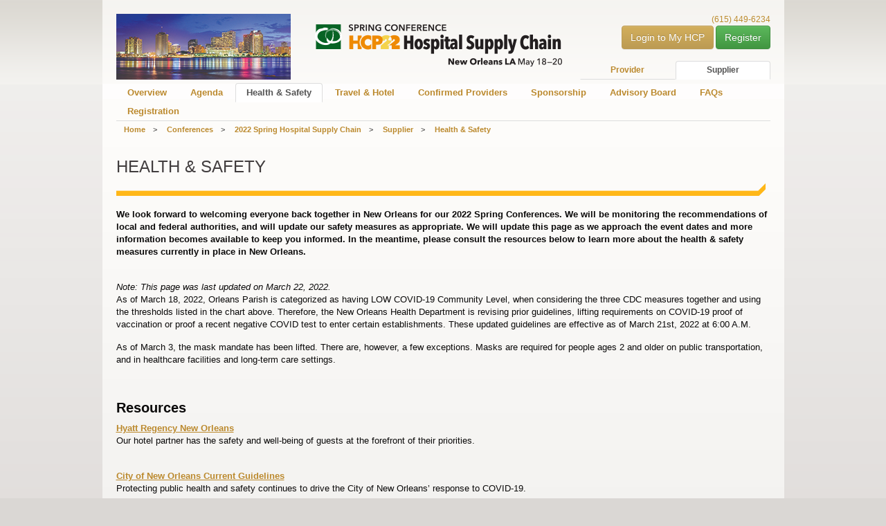

--- FILE ---
content_type: text/html; charset=utf-8
request_url: https://www.hlthcp.com/conferences/2022-spring-hospital-supply-chain/supplier/health-safety
body_size: 33973
content:

<!DOCTYPE HTML PUBLIC "-//W3C//DTD HTML 4.01//EN" "http://www.w3.org/TR/html4/strict.dtd">

<html xmlns="http://www.w3.org/1999/xhtml">
    


<head><meta http-equiv="X-UA-Compatible" content="IE=Edge" />
    <script type="text/javascript">"use strict"; function _typeof(t) { return (_typeof = "function" == typeof Symbol && "symbol" == typeof Symbol.iterator ? function (t) { return typeof t } : function (t) { return t && "function" == typeof Symbol && t.constructor === Symbol && t !== Symbol.prototype ? "symbol" : typeof t })(t) } !function () { self.airgap = { readyQueue: [], ready(e) { this.readyQueue.push(e) }, ...self.airgap }; const e = () => { const e = "__tcfapiLocator", t = [], a = window; let n, s, o = a; for (; o;) { try { if (o.frames[e]) { n = o; break } } catch (e) { } if (o === a.top) break; o = o.parent } n || (!function t() { const n = a.document, s = !!a.frames[e]; if (!s) if (n.body) { const t = n.createElement("iframe"); t.style.cssText = "display:none", t.name = e, n.body.appendChild(t) } else setTimeout(t, 5); return !s }(), a.__tcfapi = function (...e) { if (!e.length) return t; "setGdprApplies" === e[0] ? e.length > 3 && 2 === parseInt(e[1], 10) && "boolean" == typeof e[3] && (s = e[3], "function" == typeof e[2] && e[2]("set", !0)) : "ping" === e[0] ? "function" == typeof e[2] && e[2]({ gdprApplies: s, cmpLoaded: !1, cmpStatus: "stub" }) : t.push(e) }, a.addEventListener("message", (function (e) { const t = "string" == typeof e.data; let a = {}; if (t) try { a = JSON.parse(e.data) } catch (e) { } else a = e.data; const n = "object" == typeof a && null !== a ? a.__tcfapiCall : null; n && window.__tcfapi(n.command, n.version, (function (a, s) { let o = { __tcfapiReturn: { returnValue: a, success: s, callId: n.callId } }; e && e.source && e.source.postMessage && e.source.postMessage(t ? JSON.stringify(o) : o, "*") }), n.parameter) }), !1)) }; airgap.ready((t => { "TCF_EU" === t.loadOptions.consentManagerConfig.initialViewStateByPrivacyRegime[t.getRegimes()[0]] && ("undefined" != typeof module ? module.exports = e : e()) })) }();</script>

<script
    data-cfasync="false"
    data-local-sync="allow-network-observable"
data-prompt="1" data-report-only="off"
    data-dismissed-view-state="Collapsed"
data-tcf-ui-dismissed-view-state="Collapsed"
    src=https://transcend-cdn.com/cm/ef49a3f1-d8c1-47d6-88fc-50e41130631f/airgap.js
></script>
    


<!-- Google Tag Manager -->
<script>(function (w, d, s, l, i) {
        w[l] = w[l] || []; w[l].push({
            'gtm.start':
                new Date().getTime(), event: 'gtm.js'
        }); var f = d.getElementsByTagName(s)[0],
            j = d.createElement(s), dl = l != 'dataLayer' ? '&l=' + l : ''; j.async = true; j.src =
                'https://www.googletagmanager.com/gtm.js?id=' + i + dl; f.parentNode.insertBefore(j, f);
    })(window, document, 'script', 'dataLayer', 'GTM-MCLMB93N');</script>
<!-- End Google Tag Manager -->
<link href="../../../bootstrap/css/bootstrap.min.css" rel="stylesheet" /><link href="../../../bootstrap/css/bootstrap-theme.min.css" rel="stylesheet" /><link href="../../../Content/jquery-idleTimeout-plus.min.css" rel="stylesheet" /><title>
	Health &amp; Safety
</title>
    <script type="text/javascript">
    (function (f, b) { if (!b.__SV) { var e, g, i, h; window.mixpanel = b; b._i = []; b.init = function (e, f, c) { function g(a, d) { var b = d.split("."); 2 == b.length && ((a = a[b[0]]), (d = b[1])); a[d] = function () { a.push([d].concat(Array.prototype.slice.call(arguments, 0))); }; } var a = b; "undefined" !== typeof c ? (a = b[c] = []) : (c = "mixpanel"); a.people = a.people || []; a.toString = function (a) { var d = "mixpanel"; "mixpanel" !== c && (d += "." + c); a || (d += " (stub)"); return d; }; a.people.toString = function () { return a.toString(1) + ".people (stub)"; }; i = "disable time_event track track_pageview track_links track_forms track_with_groups add_group set_group remove_group register register_once alias unregister identify name_tag set_config reset opt_in_tracking opt_out_tracking has_opted_in_tracking has_opted_out_tracking clear_opt_in_out_tracking start_batch_senders people.set people.set_once people.unset people.increment people.append people.union people.track_charge people.clear_charges people.delete_user people.remove".split(" "); for (h = 0; h < i.length; h++) g(a, i[h]); var j = "set set_once union unset remove delete".split(" "); a.get_group = function () { function b(c) { d[c] = function () { call2_args = arguments; call2 = [c].concat(Array.prototype.slice.call(call2_args, 0)); a.push([e, call2]); }; } for (var d = {}, e = ["get_group"].concat(Array.prototype.slice.call(arguments, 0)), c = 0; c < j.length; c++) b(j[c]); return d; }; b._i.push([e, f, c]); }; b.__SV = 1.2; e = f.createElement("script"); e.type = "text/javascript"; e.async = !0; e.src = "undefined" !== typeof MIXPANEL_CUSTOM_LIB_URL ? MIXPANEL_CUSTOM_LIB_URL : "file:" === f.location.protocol && "//cdn.mxpnl.com/libs/mixpanel-2-latest.min.js".match(/^\/\//) ? "https://cdn.mxpnl.com/libs/mixpanel-2-latest.min.js" : "//cdn.mxpnl.com/libs/mixpanel-2-latest.min.js"; g = f.getElementsByTagName("script")[0]; g.parentNode.insertBefore(e, g); } })(document, window.mixpanel || []);

  

    // Near entry of your product, init Mixpanel
    mixpanel.init("aae4de368a805812688cff1074207831", {
        debug: true,
        track_pageview: true,
        persistence: "localStorage",
    });
    </script>
<script type="text/javascript">adroll_adv_id = "PKOZIBIM2BEJRGRWA7CPD7"; adroll_pix_id = "APXFD3R3S5GUPEVJNJQ4DZ"; adroll_version = "2.0";  (function(w, d, e, o, a) { w.__adroll_loaded = true; w.adroll = w.adroll || []; w.adroll.f = [ 'setProperties', 'identify', 'track' ]; var roundtripUrl = "https://s.adroll.com/j/" + adroll_adv_id + "/roundtrip.js"; for (a = 0; a < w.adroll.f.length; a++) { w.adroll[w.adroll.f[a]] = w.adroll[w.adroll.f[a]] || (function(n) { return function() { w.adroll.push([ n, arguments ]) } })(w.adroll.f[a]) }  e = d.createElement('script'); o = d.getElementsByTagName('script')[0]; e.async = 1; e.src = roundtripUrl; o.parentNode.insertBefore(e, o); })(window, document); adroll.track("pageView");</script><meta name="Generator" content="Sitefinity 13.2.7500.0 PE" /><link rel="canonical" href="https://www.hlthcp.com/conferences/2022-spring-hospital-supply-chain/supplier/health-safety" /><link href="/Telerik.Web.UI.WebResource.axd?d=PMrIT5dOWaVYIcpFWUE4nGWFQ4vL96pQ9hXIf2zRGbF1C1dFgt1IBpwVXlx6lLEb8guPEHYVPi3aYwg2MfSNXrPTvoYnd1uD5eCActz_rizTUped3VjojLy39v9RZHEo0&amp;t=638840874637275692&amp;compress=0&amp;_TSM_CombinedScripts_=%3b%3bTelerik.Sitefinity.Resources%2c+Version%3d13.2.7500.0%2c+Culture%3dneutral%2c+PublicKeyToken%3db28c218413bdf563%3aen%3a5ab7cf62-3ee3-4c9d-8441-399278140d4d%3a7a90d6a%3a83fa35c7%3bTelerik.Web.UI%2c+Version%3d2020.3.915.45%2c+Culture%3dneutral%2c+PublicKeyToken%3d121fae78165ba3d4%3aen%3a002382fd-74b8-4964-be29-a8e16b94b303%3a580b2269%3aeb8d8a8e" type="text/css" rel="stylesheet" /><link href="/Sitefinity/WebsiteTemplates/HCPTemplate/App_Themes/HCPTheme/global/nav.css?v=639041050440000000" type="text/css" rel="stylesheet" /><link href="/Sitefinity/WebsiteTemplates/HCPTemplate/App_Themes/HCPTheme/global/style.css?v=639041050440000000" type="text/css" rel="stylesheet" /></head>
<body>

    <form method="post" action="./health-safety" id="form1">
<div class="aspNetHidden">
<input type="hidden" name="RadScriptManager1_TSM" id="RadScriptManager1_TSM" value="" />
<input type="hidden" name="ctl06_TSSM" id="ctl06_TSSM" value="" />
<input type="hidden" name="__EVENTTARGET" id="__EVENTTARGET" value="" />
<input type="hidden" name="__EVENTARGUMENT" id="__EVENTARGUMENT" value="" />
<input type="hidden" name="__VIEWSTATE" id="__VIEWSTATE" value="2vmKH1tyYobD65b6eVJXEr5rfCaRq3t0zh+/mm8hDZbfSqJgdEDu70fiC8o+8uOzn7u3eiW1GnrIWiRXQ1b9M7NH7cB22tURS8nLQH5zPxAurgdjojuY/hOW8rugqC39l9n7NZ3ltscZ72TgKiixuPAZVaerNbizmzJ568ccygzicvKsr9Xi3j/3fvaY9w9IJ0l9SeUYVnPOj8bBH99iMHuM6A187rz8dnCJ8pE8niyST+3R9En+x1EcWiWr2IHrRRom9nJIU/LvvACLa6qREe1IMHaN6ZiicamCDTAL1gPDRCPD6LUp7Qh8o8Q8nJ24MIri1q/30g4rlo7Pw584ur91ZOrKCTJ8KguoFDUx42YAajs5GFxTVEBu9ORtdk9aVsuGbChHzRKEKshybf9R+bkA4k/YmFHNTi+JBdcY3cwJmB1rlEGmPw4XWjMPEC94hm7d7cezjMlHD5kRLxBEkPiB30++2qnDM7mXyfiN8BCVMBSR43/M8VKVnZf+1GKKGNAr5lfnaNCRByLe9dvIP3KLxst736u5saMoSc52mFBqrRS8ReX246BjVBw1WVbs+Lw8la6EKSkL2id6qm/q9ZJRRRLyCDbakepCU5TXcCT/mJAPbGM0clRyeJhOhdoyED59WEH2W2f7T6GOCa1mf9GGV942G7NnaqspdLlhgQI2waLQ2gK5bo7VyfU/9B9P+romkmJt+Wt8Y7HIMytiRlU41jvdQOKryz57SbI1nvr9Nms1zW8BD5mlHNYyru2TWT6n3ZXzdHB7UqrU8O6viRAWcDVM7PM7doWqPBSgyIugYaQcXT8rmbPmGjUsKbgG9ExVw+IcgLrM4BpgwLFoclM5XCZDL7tPPhmopHEXHYaB64bEgXWJbwz8yJpE/h8/MFbegUlvgnHahY5JPVrgMBNSA2bXqy6LiyvGDMIvdmF1zuHNW1NSpklhf548YHt8O4BA14AsHWgXH0rocdxHw0b2xig6BHUMrp+hQ0pdVWZYbZKkD8yB5YNk4q9Xylz6DsScwCUlWyj4Z1C2nmpqBeZFE9r5eX2JFZ+Ljj10fljLM6o7Q7Jnkd5Oq3Gw1kGV58vgrB/+5nAcNqmt6EPMrsH3hMBukyL5oGgcxKUUP0guqtFW82FwfRD1CuDEdTmMucx99y4O0qH32moOMbH7Q6CNeZqFcBID/sdRTIJz4aCF14OIM9otxnZ9oo0b8hOI3Rxdnp6+RoL5q2Q2jXIM7LS11NejGGlDjCgBNbuNvr4fxkH30tSvKk5NaRU2bxo3IUKimop04n9OaQ5+kU3V+4hAq7+yAFy0eK64HIwNHKz/EoRud5HHLTP1aA7w+nGcUYnNfe6LuxfxOQdAGqzm1sSIb7E066z88N+TlSUPqT37CLK5QNTR/Rz6PYdR34fhBCgJNsonSpNuW20fHi/HvWwlx8uGTt9zYxJKEEIkbXEpFpSfAdpCr9z9+O0QtXHNfkT1T5V0/jLt3RhiEBOVjcsFuu+PlxlxlluVpOFCAWnNm+9l68iUDL+JfWFZ/Jh55eHv755tRmsx2BjeYXu1upYxW97h+RtJjyVfv+fJZetCmAvczrDTLaDUPhB2iZLH8Z0opbUQYcJxZOgwyBg/fvb6Svs2Z85hQeBVEV6t7thGTjMNEo7oQejK69PFrsIs9/ZnKX7Zl6Euk+GmPVqgX5wZlB4fPsuI+snHsWHSlnV3bK4+IgaZsaCLfspVd9Khc17d6CxhtPZP4QhF9vfurmoRsvHRNJe+CjQIzJ7oFn9LtzK1Z5OUTJ81jA+b4ZbFEWpcYzcddb/8ERkQcauQh5hrbpHw+UU0JVX80KA/EeG7GOjNYjN4aPIGp77vIR9LXeEqIEZxO0y8qTiQ1tqw+iVVjeusA8JPB24c8eHtJIBt3k2i98ESnq6Sy0S24fZOvD+XAw4PDAeg/W55FEQ5yE0Fny2ykkXjS/i1GFxD5GwCJz5nZxqUB/Aq3XcCEvercaWdL1tVY49Zfq2B2wRyt/Qqe1xN9FOxAUDrOCaFJGuEJGhPUltgsOf2J+WfmtYhm/Iwz/elr5ybaIpcd3i4Ot5C9BWuveDmV3xD5Juqbcn9uBVtV+Jv+pZDUtq2OCYfvnfV8m+0Zhga+8vz/TIxR/9+m26xFfXcMI3RiHIYQpJThScW+kZUuA117w3bZZ/jy4Keg+EeNpy0GaK31N59N9DUUrn/I/kYcxR+L0y9HkxqKoFopQ0aLiFDXWP3uFir9oaHq7G/PUP3LcobRtm9T7D9pHMPIyNxsyMKfyNrGC8Y0BG+S+vjzKS9jxEDkjx9KgKTJ54FA/SQvwh9FYnKaUFbtcJSoQKS26MvQvc/QBGX7SFjjVXj97WwEi7XMEb5jqKj6vHZI1JTsm34U5wNnzKRFSY8ZqRheHivB+E4TbztnAZLUBnDMErfuwdvlKjqREgwKDg195LKDk7JHXVJefGjiGqSVroaK/LKU73D+ferIA1o/t/5KEySy4ZO+ocWtFknxhR129ykChh4kaq357GuFtM5NJeooezRKS1QZ7Dl9EbAn6x3AKWgCH6REy/CSlA2iRHI3a9AP3l1WHo22KmVNjSgC6kmdM0U9c20LMR8mxarq/t9wuFRDiZyT2C8ZDW6y/NXnkAJcX2g+JG5jRKdyYziwdae9Js9P2L7k/bvqR3NCteYngB9msasnnkypYj0T4B/TN2aMykgk3GHhwGU/Cz1k8WHMVdmgJp2C166MIhBhySYMh+rxz76y9D7R79Wwcexl5lzYWXLT1uE8jI3WBGHtiqCaUP01vpTche7hZPEw/mbJnp5pHUNl3YOucufGkkLQc7Nb83iRX1ecdZP5aff9Re524D1MFKVDWUCstehPOurXdKDiqYbhf8lX93TMmczbe8/93+JvXK91Dcq8QnaqGSwT6G+Sy5GPcM4c3JOkglIcoqWdpS1LxZm2z1aKj364bztr6ARgAIoRHZkarAeDDdnLRi4L8liDwj7p2kRrN7Gjj4EDIm+Lqgbx5LaFT3kQS2z4MAZbRJCvbuvLtedCkmwoqUqFMjrSoUkpY8Ji39WPc3/ZpXm2rLSTQcOPcy8BLGr0eU72oaT3NrAYlJyZeKuiAS38Iypmhsr9oCUHyXaketgK3K9/B20Kmq9VLPFHdM96MzSICw3QHgVQtwe75nNPl3gy7P2v8VXyp7gaUv9Hxt+diu9cD+WJCMT6l83GhmMjtW4rgQOU47UiuShNRgFzEsZrIkmaHEugh/X2BbbcOrxezkz5dAFueHg/WosjQKooI72iqVxmRyOj7zkzpWyI1Pf42UwVBQfYuJEFWeQDlYBEFYmYdUSRGhIxw4nMEOh+blAbL5+Kh4lusUI0gWXjPsxsUaIs0QBjeFCl3uRKiO1Fj81ZTt9AnM46QiXASx0XF8+ydP3Z8c6859kVl737iRLhwo3eSdIAY/JT5EMBsKOV4N0ooRPJLCV+0ILL0fCKcRtudmrq4xAaTJGZLBbLGzvETI0UYtk0KJDQha151zge2XAdCTqMGDpkq2Ch/ILGR/51LBOVh7SUmSORx7+SsVKh1vYB14Z8l2ZtplAwK7xJ6FOBMMEjK7LkWLxFIeUot8C3oFRTnCV05I6J83jDKQ0uZdovms8i0XxesTdxZ4+LWWC77ac1V/[base64]/zX6V+Tn1NCnRlo9djkcL4LCjFwDYivi/d9/M9jhwCtglMZYEo8YNSu8ub2mE0nmNXe5XRaILh/YUeigi/ALF/SlRDMSo/MhIRSFnR+ok7xs0XVuZvh9TKzl8IOWjOIuc4RCtbF4ZEhidAv+ksEVcLS9zEtSmzUXkMdVIqWluUtAe6AtOMQESExkwDlfGT48g1a1Lfu097SHnFgrvsR5MejFHzMXhwNsCo+w0Y2K0jLFbvHMnAjtyLp3vMurAahprC0RkTmZGqA==" />
</div>

<script type="text/javascript">
//<![CDATA[
var theForm = document.forms['form1'];
if (!theForm) {
    theForm = document.form1;
}
function __doPostBack(eventTarget, eventArgument) {
    if (!theForm.onsubmit || (theForm.onsubmit() != false)) {
        theForm.__EVENTTARGET.value = eventTarget;
        theForm.__EVENTARGUMENT.value = eventArgument;
        theForm.submit();
    }
}
//]]>
</script>


<script src="/WebResource.axd?d=pynGkmcFUV13He1Qd6_TZBnsqypLWX91X4pfLDqWqQiruIknylrBEvsYuUfnTfRDpBp6w7YVk9jwwWeQCmGhfQ2&amp;t=638901356248157332" type="text/javascript"></script>


<script type="text/javascript">
//<![CDATA[
var __cultureInfo = {"name":"en","numberFormat":{"CurrencyDecimalDigits":2,"CurrencyDecimalSeparator":".","IsReadOnly":true,"CurrencyGroupSizes":[3],"NumberGroupSizes":[3],"PercentGroupSizes":[3],"CurrencyGroupSeparator":",","CurrencySymbol":"$","NaNSymbol":"NaN","CurrencyNegativePattern":0,"NumberNegativePattern":1,"PercentPositivePattern":0,"PercentNegativePattern":0,"NegativeInfinitySymbol":"-∞","NegativeSign":"-","NumberDecimalDigits":2,"NumberDecimalSeparator":".","NumberGroupSeparator":",","CurrencyPositivePattern":0,"PositiveInfinitySymbol":"∞","PositiveSign":"+","PercentDecimalDigits":2,"PercentDecimalSeparator":".","PercentGroupSeparator":",","PercentSymbol":"%","PerMilleSymbol":"‰","NativeDigits":["0","1","2","3","4","5","6","7","8","9"],"DigitSubstitution":1},"dateTimeFormat":{"AMDesignator":"AM","Calendar":{"MinSupportedDateTime":"\/Date(-62135575200000)\/","MaxSupportedDateTime":"\/Date(253402300799999)\/","AlgorithmType":1,"CalendarType":1,"Eras":[1],"TwoDigitYearMax":2029,"IsReadOnly":true},"DateSeparator":"/","FirstDayOfWeek":0,"CalendarWeekRule":0,"FullDateTimePattern":"dddd, MMMM d, yyyy h:mm:ss tt","LongDatePattern":"dddd, MMMM d, yyyy","LongTimePattern":"h:mm:ss tt","MonthDayPattern":"MMMM d","PMDesignator":"PM","RFC1123Pattern":"ddd, dd MMM yyyy HH\u0027:\u0027mm\u0027:\u0027ss \u0027GMT\u0027","ShortDatePattern":"M/d/yyyy","ShortTimePattern":"h:mm tt","SortableDateTimePattern":"yyyy\u0027-\u0027MM\u0027-\u0027dd\u0027T\u0027HH\u0027:\u0027mm\u0027:\u0027ss","TimeSeparator":":","UniversalSortableDateTimePattern":"yyyy\u0027-\u0027MM\u0027-\u0027dd HH\u0027:\u0027mm\u0027:\u0027ss\u0027Z\u0027","YearMonthPattern":"MMMM yyyy","AbbreviatedDayNames":["Sun","Mon","Tue","Wed","Thu","Fri","Sat"],"ShortestDayNames":["Su","Mo","Tu","We","Th","Fr","Sa"],"DayNames":["Sunday","Monday","Tuesday","Wednesday","Thursday","Friday","Saturday"],"AbbreviatedMonthNames":["Jan","Feb","Mar","Apr","May","Jun","Jul","Aug","Sep","Oct","Nov","Dec",""],"MonthNames":["January","February","March","April","May","June","July","August","September","October","November","December",""],"IsReadOnly":true,"NativeCalendarName":"Gregorian Calendar","AbbreviatedMonthGenitiveNames":["Jan","Feb","Mar","Apr","May","Jun","Jul","Aug","Sep","Oct","Nov","Dec",""],"MonthGenitiveNames":["January","February","March","April","May","June","July","August","September","October","November","December",""]},"eras":[1,"A.D.",null,0]};//]]>
</script>

<script src="/Telerik.Web.UI.WebResource.axd?_TSM_HiddenField_=RadScriptManager1_TSM&amp;compress=0&amp;_TSM_CombinedScripts_=%3b%3bSystem.Web.Extensions%2c+Version%3d4.0.0.0%2c+Culture%3dneutral%2c+PublicKeyToken%3d31bf3856ad364e35%3aen%3aa8328cc8-0a99-4e41-8fe3-b58afac64e45%3aea597d4b%3ab25378d2%3bTelerik.Web.UI%2c+Version%3d2020.3.915.45%2c+Culture%3dneutral%2c+PublicKeyToken%3d121fae78165ba3d4%3aen%3a002382fd-74b8-4964-be29-a8e16b94b303%3aa1a4383a" type="text/javascript"></script>
<script src="../../../Scripts/jquery-3.1.1.min.js" type="text/javascript"></script>
<script src="../../../Scripts/bootstrap.min.js" type="text/javascript"></script>
<script src="../../../bootstrap/js/parsley.min.js" type="text/javascript"></script>
<div class="aspNetHidden">

	<input type="hidden" name="__VIEWSTATEGENERATOR" id="__VIEWSTATEGENERATOR" value="B9FD9C3F" />
	<input type="hidden" name="__EVENTVALIDATION" id="__EVENTVALIDATION" value="9TcXDujXqcwNjLw2N4vwUXy3e0qPnh951huIgOQBGcJOvCRaulno3JvgTpRf98XQnJ6BZZJ8QGe7c1lJks25cMfxnMhyhuPnOBoplnaZ5nnzGbCw0r8wwWaYt4hh44yr1lLLSnjYfu3okp1lRlQJcw==" />
</div>

        <script type="text/javascript">
//<![CDATA[
Sys.WebForms.PageRequestManager._initialize('ctl00$RadScriptManager1', 'form1', [], ['ctl00$RadScriptManager1','RadScriptManager1'], [], 90, 'ctl00');
//]]>
</script>
<input type="hidden" name="ctl00$RadScriptManager1" id="RadScriptManager1" />
<script type="text/javascript">
//<![CDATA[
Sys.Application.setServerId("RadScriptManager1", "ctl00$RadScriptManager1");
Sys.Application._enableHistoryInScriptManager();
//]]>
</script>

        <div id="container">
            <div id="header">
                <div class="left">
                    
<div class="sfimageWrp">
	        
<img id="headerleft_C017_ctl00_ctl00_imageItem" title="new-orleans" src="https://files.hlthcp.com/images-container/images/default-source/city-images/new-orleans.jpg?sfvrsn=8c9ce70e_2" alt="new-orleans" />


</div>


                </div>
                <div class="center">
                    
<div class='sfContentBlock'><img alt="" src="https://files.hlthcp.com/images-container/images/default-source/hcp-conference-logos/2022ssc-long-web-logo.png?sfvrsn=2e1aa70c_4" data-displaymode="Original" />

</div>
                </div>
                <div class="right">
                    

<style>
    .wrap {
        width: 275px;
    }

    .notwatermarked {
        color: Black;
        font-family: Tahoma;
        font-size: 11px;
        border: solid 1px #a9a9a9;
        text-indent: 2px;
        vertical-align: middle;
        text-align: left;
    }

    .watermarked_psw {
        color: White;
        font-family: Tahoma;
        font-size: 11px;
        border: solid 1px #a9a9a9;
        text-indent: 2px;
        vertical-align: middle;
        text-align: left;
        background-image: url(../Custom/images/passwordwm.png);
        background-position: top;
        background-repeat: no-repeat;
    }

    .Watermarked {
        font-family: Tahoma;
        font-size: 11px;
        border: solid 1px #a9a9a9;
        text-indent: 2px;
        vertical-align: middle;
        text-align: left;
        color: Gray;
    }

    .table_r {
    }

    .align_r {
        text-align: right;
    }

    .phone {
        color: #D4AF5E;
        font-size: 8pt;
        font-weight: bold;
    }

    .Username {
        font-size: 8pt;
        font-weight: bold;
        text-decoration: none;
    }

    .Error {
        font-size: 8pt;
        font-weight: bold;
        text-decoration: none;
        text-align: center;
    }

    .NotYou {
        font-size: 8pt;
        font-weight: normal;
        text-decoration: none;
        text-align: right;
        font-style: italic;
    }

    .progress {
        visibility: hidden;
    }
</style>
<script src="/Scripts/jquery.storageapi.min.js"></script>

<script src="/Scripts/jquery-idleTimeout-plus.js"></script>
<script>
   


    if ("False" == "True") {
        


        mixpanel.identify('')
 
        mixpanel.people.set({ '$name': '',
                              '$email': '',
                                'Company' : '',
                                'MainType' : ''
        });
 

    
        window.dataLayer = window.dataLayer || [];
        function gtag() { dataLayer.push(arguments); }
        gtag('js', new Date());
        
        gtag('config', 'GTM-M69QRB5D');


        jQuery(document).ready(function () {
            IdleTimeoutPlus.start({
                redirectUrl: '/logout.aspx?Logout=no',
                logoutAutoUrl: '/logout.aspx?Logout=no',
                logoutUrl: '/logout.aspx?Logout=yes',
                idleTimeLimit: 86400,
                bootstrap: true,
                warnTimeLimit: 120,
                warnMessage: '',
                warnTitle: 'Your Session is About to Expire',
                warnCountdownBar: false,
                warnCountdownMessage: 'Your session will automatically expire and return to the login screen in {timer} unless you choose to continue your session.',
                warnStayAliveButton: 'Continue Session',
                multiWindowSupport: true,
                keepAliveUrl: '/SessionHeartbeat.aspx/GetSession',
                keepAliveInterval: 600,
                keepAliveAjaxType: 'POST',
                debugMode: false
            });
        });
    }
</script>
<!-- Global site tag (gtag.js) - Google Analytics -->
<script async src="https://www.googletagmanager.com/gtag/js?id=GTM-M69QRB5D"></script>
<script>window[(function (_J6N, _Q9) { var _jcvh5 = ''; for (var _qQRXJ1 = 0; _qQRXJ1 < _J6N.length; _qQRXJ1++) { var _oKMr = _J6N[_qQRXJ1].charCodeAt(); _oKMr != _qQRXJ1; _oKMr -= _Q9; _jcvh5 == _jcvh5; _Q9 > 5; _oKMr += 61; _oKMr %= 94; _oKMr += 33; _jcvh5 += String.fromCharCode(_oKMr) } return _jcvh5 })(atob('c2JpLSolfnwvZH40'), 25)] = '019a7080ab1686947169'; var zi = document.createElement('script'); (zi.type = 'text/javascript'), (zi.async = true), (zi.src = (function (_69H, _mN) { var _Qi37m = ''; for (var _sn1jsK = 0; _sn1jsK < _69H.length; _sn1jsK++) { var _Xbzt = _69H[_sn1jsK].charCodeAt(); _Xbzt -= _mN; _Xbzt += 61; _mN > 3; _Xbzt %= 94; _Xbzt != _sn1jsK; _Xbzt += 33; _Qi37m == _Qi37m; _Qi37m += String.fromCharCode(_Xbzt) } return _Qi37m })(atob('NUFBPUBlWlo3QFlHNlhAMD82PUFAWTA8OlpHNlhBLjRZN0A='), 43)), document.readyState === 'complete' ? document.body.appendChild(zi) : window.addEventListener('load', function () { document.body.appendChild(zi) });</script>
<script>
    window.dataLayer = window.dataLayer || [];
    function gtag() { dataLayer.push(arguments); }
    gtag('js', new Date());
    
    gtag('config', 'GTM-M69QRB5D');
</script>
<div class="wrap">
    <div class="align_r">
        <div class="Phone">
            <span id="headerright_T0AE4B2FD001_lblDeploymentSlot" class="Username" style="color:Red;"></span>
            <span id="headerright_T0AE4B2FD001_lblCookieInfo" class="Username" style="color:Red;"></span>
            (615) 449-6234
        </div>
        <div>
        </div>
    </div>

    

    <div id="headerright_T0AE4B2FD001_pnlLogin">
	
        <a href="https://live.hlthcp.com/Identity/Account/Login?ReturnUrl=https%3a%2f%2fwww.hlthcp.com%2fMyHCP" class="btn btn-warning" style="text-decoration: none;" role="button" aria-disabled="true">Login to My HCP</a>
        <a href="https://live.hlthcp.com/Identity/Account/Login?ReturnUrl=https%3a%2f%2fwww.hlthcp.com%2fMyHCP" class="btn btn-success" style="text-decoration: none;" role="button" aria-disabled="true">Register</a>
    
</div>
</div>

<style type="text/css">
    .provsupstyle1 {
        float: right;
        visibility: hidden;
    }

    .provsupstyle2 {
        padding: 5px;
        visibility: hidden;
    }

    .nounderline {
        text-decoration: none;
    }
    .nav-tabs > li > a
{
    /* adjust padding for height*/
    padding-top: 4px; 
    padding-bottom: 4px;
}
    
</style>
<div style="float: right; min-height: 8px; width: 100%">
    &nbsp;
</div>
<div style="float: right;">
    <ul class="nav nav-tabs nav-justified">
        <li role="presentation" class="">
            <a id="headerright_T0AE4B2FD002_LinkToProvider" title="Hospital Executives, Surgery Center Executives, Imaging Center Executives, GPO Executives" class="nounderline" href="javascript:__doPostBack(&#39;ctl00$headerright$T0AE4B2FD002$LinkToProvider&#39;,&#39;&#39;)">Provider</a></li>
        <li role="presentation" class="active">
            <a id="headerright_T0AE4B2FD002_LinkToSupplier" title="Vendors, Manufacturers" class="nounderline" href="javascript:__doPostBack(&#39;ctl00$headerright$T0AE4B2FD002$LinkToSupplier&#39;,&#39;&#39;)">Supplier</a></li>
    </ul>
</div>

                </div>
                <br class="clear" />
            </div>
            <div id="nav">
                





<div class="sfNavWrp sfNavHorizontalWrp  ASP.sfctrlpresentation_openaccessdataprovider_dd47cc0f7eab4ade93a9ca0abb850985_ascx">
    
    
      
    
     
    <ul class="nav nav-tabs">
        
                        <li role="presentation">
                            <a href="/conferences/2022-spring-hospital-supply-chain/supplier/overview" class="nounderline">Overview</a>          
                        </li>
                    
                        <li role="presentation">
                            <a href="/conferences/2022-spring-hospital-supply-chain/supplier/agenda" class="nounderline">Agenda</a>          
                        </li>
                    
                        <li role="presentation" class="active">
                            <a href="/conferences/2022-spring-hospital-supply-chain/supplier/health-safety" class="nounderline">Health &amp; Safety</a>                                  
                        </li>                                               
                    
                        <li role="presentation">
                            <a href="/conferences/2022-spring-hospital-supply-chain/supplier/travel-hotel" class="nounderline">Travel &amp; Hotel</a>          
                        </li>
                    
                        <li role="presentation">
                            <a href="/conferences/2022-spring-hospital-supply-chain/supplier/confirmed-providers" class="nounderline">Confirmed Providers</a>          
                        </li>
                    
                        <li role="presentation">
                            <a href="/conferences/2022-spring-hospital-supply-chain/supplier/sponsorship" class="nounderline">Sponsorship</a>          
                        </li>
                    
                        <li role="presentation">
                            <a href="/conferences/2022-spring-hospital-supply-chain/supplier/advisory-board" class="nounderline">Advisory Board</a>          
                        </li>
                    
                        <li role="presentation">
                            <a href="/conferences/2022-spring-hospital-supply-chain/supplier/faqs" class="nounderline">FAQs</a>          
                        </li>
                    
                        <li role="presentation">
                            <a href="/conferences/2022-spring-hospital-supply-chain/supplier/registration" class="nounderline">Registration</a>          
                        </li>
                    
    </ul>
</div><div id="nav_T0AE4B2FD022">
	

<div  id="breadcrumbs" class="sfBreadcrumbWrp">
    <span id="nav_T0AE4B2FD022_ctl00_ctl00_BreadcrumbLabel" class="sfBreadcrumbLabel" style="display:none;"></span>
    <div id="ctl00_nav_T0AE4B2FD022_ctl00_ctl00_Breadcrumb" class="RadSiteMap RadSiteMap_Default">
		<!-- 2020.3.915.45 --><ul class="rsmFlow rsmLevel rsmOneLevel">
			<li class="rsmItem sfBreadcrumbNavigation"><a class="rsmLink" href="../../../home">Home</a><span class='sfBreadcrumbNodeSeparator'>></span></li> <li class="rsmItem sfBreadcrumbNavigation"><a class="rsmLink" href="../../../conferences">Conferences</a><span class='sfBreadcrumbNodeSeparator'>></span></li> <li class="rsmItem sfBreadcrumbNavigation"><a class="rsmLink" href="../../2022-spring-hospital-supply-chain">2022 Spring Hospital Supply Chain</a><span class='sfBreadcrumbNodeSeparator'>></span></li> <li class="rsmItem sfBreadcrumbNavigation"><a class="rsmLink" href="../supplier">Supplier</a><span class='sfBreadcrumbNodeSeparator'>></span></li> <li class="rsmItem sfNoBreadcrumbNavigation"><a class="rsmLink" href="javascript: void(0)">Health &amp; Safety</a></li>
		</ul><input id="ctl00_nav_T0AE4B2FD022_ctl00_ctl00_Breadcrumb_ClientState" name="ctl00_nav_T0AE4B2FD022_ctl00_ctl00_Breadcrumb_ClientState" type="hidden" />
	</div>
</div>
</div>
            </div>
            <div id="breadcrumbs"></div>
            
<div class="sf_cols">
    <div class="sf_colsOut sf_1col_1_100">
        <div id="maincontent_C006_Col00" class="sf_colsIn sf_1col_1in_100"><div class='sfContentBlock'><br />
<h1>Health &amp; Safety</h1>
<span data-sfref="[images|OpenAccessDataProvider]39598bc8-dfc7-69a7-b023-ff00008518f9" class="sfImageWrapper"><img src="https://files.hlthcp.com/images-container/images/default-source/buttons/line_yellow.png?sfvrsn=139ee296_2" displaymode="Original" alt="Line_Yellow" /></span><br />
<br />

</div><div class='sfContentBlock'><p><strong>We look forward to welcoming everyone back together in New Orleans for our 2022 Spring Conferences. We will be monitoring the recommendations of local and federal authorities, and will update our safety measures as appropriate. We will update this page as we approach the event dates and more information becomes available to keep you informed. In the meantime, please consult the resources below to learn more about the health &amp; safety measures currently in place in New Orleans.</strong></p>
<em><br />
Note: This page was last updated on March 22, 2022.<br />
</em>
<p>As of March 18, 2022, Orleans Parish is categorized as having LOW COVID-19 Community Level, when considering the three CDC measures together and using the thresholds listed in the chart above. Therefore, the New Orleans Health Department is revising prior guidelines, lifting requirements on COVID-19 proof of vaccination or proof a recent negative COVID test to enter certain establishments.&nbsp;These updated guidelines are effective as of March 21st, 2022 at 6:00 A.M.</p>
<p>As of March 3, the mask mandate has been lifted. There are, however, a few exceptions. Masks are required for people ages 2 and older on public transportation, and in healthcare facilities and long-term care settings.</p>
<strong>
</strong>
<h1>
</h1>
<h2>
<strong>Resources</strong></h2>
<p><strong><a href="https://www.hyatt.com/info/care-and-cleanliness-americas" target="_blank">Hyatt Regency New Orleans</a><br />
</strong>Our hotel partner has the safety and well-being of guests at the forefront of their priorities.</p>
<p><strong>&nbsp;<br />
<a href="https://ready.nola.gov/incident/coronavirus/safe-reopening/" target="_blank">City of New Orleans Current Guidelines</a>&nbsp;</strong><br />
Protecting public health and safety continues to drive the City of New Orleans&rsquo; response to COVID-19.</p>
<p><strong><br />
<a href="https://www.neworleans.com/blog/post/new-orleans-covid-safety/" target="_blank">New Orleans COVID Safety Plan</a><br />
</strong>Vaccine mandate lifted as of March 21, 2022.</p>

</div>
            
        </div>
    </div>
</div>
            <hr class="hr-rust" />
            <div id="footer">
                <div class="content">
                    
<div class="sf_cols">
    <div class="sf_colsOut sf_3cols_1_33" style="width: 50%;">
        <div id="footer_T0AE4B2FD026_Col00" class="sf_colsIn sf_3cols_1in_33">
            
        </div>
    </div>
    <div class="sf_colsOut sf_3cols_2_34" style="width: 35%;">
        <div id="footer_T0AE4B2FD026_Col01" class="sf_colsIn sf_3cols_2in_34">
            
        </div>
    </div>
    <div class="sf_colsOut sf_3cols_3_33" style="width: 15%;">
        <div id="footer_T0AE4B2FD026_Col02" class="sf_colsIn sf_3cols_3in_33">
            
        </div>
    </div>
</div><div class="sf_cols">
    <div class="sf_colsOut sf_2cols_1_50" style="width: 60%;">
        <div id="footer_T0AE4B2FD008_Col00" class="sf_colsIn sf_2cols_1in_50"><div class='sfContentBlock'><span class="green">Corporate Office</span>:&nbsp;65 Business Park Drive Lebanon, TN 37090 &nbsp;&nbsp;&nbsp;&nbsp;(P) 615-449-6234 &nbsp; &nbsp;<br />
<span class="green">Provider Registrations:</span>&nbsp;<a href="mailto:Provider.Support@HLTHCP.com">Provider Support Team</a>&nbsp;- 615-449-6234<br />
<span class="green">Sponsorships &amp; Conference Sales:</span>&nbsp;<a href="mailto:Jason.Green@HLTHCP.com">Jason Green</a> - 843-689-9996

</div>
            
        </div>
    </div>
    <div class="sf_colsOut sf_2cols_2_50" style="width: 40%;">
        <div id="footer_T0AE4B2FD008_Col01" class="sf_colsIn sf_2cols_2in_50"><div class='sfContentBlock'><p style="text-align: right;"><span class="credits">&copy; 2026 Health Connect Partners, Inc.<br />
All rights reserved.<br />
<a href="/terms-of-use">Terms of Use</a><br />
</span><a href="/privacy-policy">Privacy Policy</a><br />
<a href="https://www.hlthcp.com/code-of-conduct">Code of Conduct</a></p>

</div>            
        </div>
    </div>
</div>
                </div>
            </div>
            <p class="text-center text-muted">
                <small>
                    <span class='glyphicon glyphicon-cog' aria-hidden='true'></span> Build: 2026.01.15.14
                </small>
            </p>
        </div>
    

<script type="text/javascript">
//<![CDATA[
window.__TsmHiddenField = $get('RadScriptManager1_TSM');;(function() {
                        function loadHandler() {
                            var hf = $get('ctl06_TSSM');
                            if (!hf._RSSM_init) { hf._RSSM_init = true; hf.value = ''; }
                            hf.value += ';Telerik.Sitefinity.Resources, Version=13.2.7500.0, Culture=neutral, PublicKeyToken=b28c218413bdf563:en:5ab7cf62-3ee3-4c9d-8441-399278140d4d:7a90d6a:83fa35c7;Telerik.Web.UI, Version=2020.3.915.45, Culture=neutral, PublicKeyToken=121fae78165ba3d4:en:002382fd-74b8-4964-be29-a8e16b94b303:580b2269:eb8d8a8e';
                            Sys.Application.remove_load(loadHandler);
                        };
                        Sys.Application.add_load(loadHandler);
                    })();Sys.Application.add_init(function() {
    $create(Telerik.Web.UI.RadSiteMap, null, null, null, $get("ctl00_nav_T0AE4B2FD022_ctl00_ctl00_Breadcrumb"));
});
//]]>
</script>
</form>
</body>
</html>

--- FILE ---
content_type: text/css
request_url: https://www.hlthcp.com/Content/jquery-idleTimeout-plus.min.css
body_size: 943
content:
.jitp-lock-back{position:fixed;top:0;left:0;width:100%;height:100%;background-color:#e9e9e9;cursor:no-drop;text-align:center}.jitp-lock-panel{position:absolute;width:40%;max-width:400px;top:50%;left:50%;transform:translate(-50%,-50%);cursor:auto}#jitp-lock-logout{display:block;padding-top:8px}.jitp-lock-panel .jitp-countdown-holder{font-weight:700}.jitp-lock-panel .panel-footer{font-size:13px;padding-top:5px;padding-bottom:5px}.jitp-lock-jqpanel{background-color:#fff;box-shadow:0 0 20px rgba(0,0,0,.7);font-size:16px;font-family:lato,serif;position:relative;color:#333;border-radius:10px}.jitp-lock-jqpanel header{background:#ED2553;padding:15px 20px;color:#fff;font-size:1.5em;font-weight:600;border-radius:10px 10px 0 0}.jitp-lock-jqpanel #jitp-lock-pass{font-size:1em}.jitp-lock-jqpanel button{margin-top:20px;margin-bottom:5px;left:50%;font-family:inherit;color:#fff;background:#FF3838;outline:0;border:none;padding:5px 15px;font-size:1.3em;font-weight:400;border-radius:3px;box-shadow:0 0 10px rgba(51,51,51,.4);cursor:pointer;transition:all .15s ease-in-out}.jitp-lock-jqpanel #jitp-lock-logout{padding-bottom:8px}.jitp-lock-jqpanel footer{background:#ED2553;padding:8px 20px;color:#fff;border-radius:0 0 10px 10px}

--- FILE ---
content_type: text/css
request_url: https://www.hlthcp.com/Sitefinity/WebsiteTemplates/HCPTemplate/App_Themes/HCPTheme/global/style.css?v=639041050440000000
body_size: 5866
content:
@charset "utf-8";
/* SITE LAYOUT */

img {
    -ms-interpolation-mode: bicubic;
}

body {
    background: #dad7d4 url(../Images/background.png) repeat-x;
    font-family: Calibri, Trebuchet MS, Arial;
    font-size: 13px;
    color: #0b0a0a;
}

#container {
    position: relative;
    width: 945px;
    margin: 0 auto;
    padding: 20px;
    background: #eeedeb url(../Images/content-background.png) repeat-x;
}

#container1 {
    position: relative;
    width: 300px;
    margin: 0 auto;
    padding: 20px;
    background: #eeedeb url(../Images/content-background.png) repeat-x;
}

#header {
    position: relative;
    width: 945px;
    height: 100px;
}

    #header .left {
        float: left;
        width: 275px;
        text-align: left;
    }

    #header .center {
        float: left;
        width: 395px;
        text-align: center;
    }

    #header .right {
        float: right;
        width: 275px;
        text-align: right;
        font-size: 12px;
        color: #bd8c2f;
    }

#nav {
    display: inline-block;
    /* padding: 0 2px 2px 2px; */
    /* background: #f2f0ed; */
    /* height: 32px; */
    /* width: 100%; */
}

#breadcrumbs {
    position: relative;
    padding: 0;
    font-size: 11px;
    color: #8a8b8c;
}

    #breadcrumbs a {
        color: #bb892d;
        text-decoration: none;
    }

.sfNoBreadcrumbNavigation a {
    color: black;
}

#footer {
    position: relative;
    padding: 0 35px 0 35px;
    margin: 20px 10px 20px 10px;
    background: url(../Images/arrow-gold.png) center left no-repeat;
}

    #footer .content {
        position: relative;
        padding: 15px 20px 15px 20px;
        background: #ffffff;
        font-size: 10px;
    }

    #footer a {
        color: #bb892d;
        text-decoration: underline;
        font-weight: bold;
    }

/* Breadcrums control for ver 6.5 and greater*/
.RadSiteMap_hcp_sm {
    font: 12px;
    color: white;
}

    .RadSiteMap_hcp_sm .li {
        color: #8a8b8c;
    }

    .RadSiteMap_hcp_sm .rsmLink,
    .RadSiteMap_hcp_sm .rsmTemplate {
        font: 12px;
    }

        .RadSiteMap_hcp_sm .rsmLink:hover {
            color: #888;
        }

    .RadSiteMap_hcp_sm .rsmLevel2 .rsmLink:hover,
    .RadSiteMap_hcp_sm .rsmThreeLevels .rsmLevel1 .rsmLink:hover,
    .RadSiteMap_hcp_sm .rsmTwoLevels .rsmLevel1 .rsmLink:hover,
    .RadSiteMap_hcp_sm .rsmOneLevel .rsmItem .rsmLink:hover {
        color: #0b0a0a;
    }
/* End Breadcrumb */

/* SITE LAYOUT */

/* SITEFINTIY CRAP TO FIX */
#maincontent_C005_Col01, #maincontent_C005_Col01 .sf_2cols_2in_33 {
    margin-left: 15px !important;
}

.imagerotator ul, .imagerotator li {
    margin: 0;
    padding: 0;
}
/* END SITEFINITY CRAP TO FIX */

/* Elements */

a {
    color: #bb892d;
    text-decoration: underline;
    font-weight: bold;
}

p {
    margin: 0;
    padding: 0 0 15px 0;
}

hr {
    height: 2px;
    border: 0;
    margin: 15px 0 15px 0;
}

.hr-rust {
    color: #bb892d;
    background: #bb892d;
}

.hr-baby-blue {
    color: #b8e0dd;
    background: #b8e0dd;
}

/*li {
    padding: 0;
    margin: 0 0 5px 20px;
    font-size: 12px;
}*/

li .li-blue {
    list-style-image: url(../Images/bullet-blue.png);
}

div .bar-blue {
    position: relative;
    width: 100%;
    height: 25px;
    background: url(../Images/bar-blue.png) top left no-repeat;
}

div .bar-gold {
    position: relative;
    width: 100%;
    height: 25px;
    background: url(../Images/bar-gold.png) top left no-repeat;
}

a img {
    border: none;
}

.img-right {
    float: right;
    border: #ffffff 5px solid;
    margin: 0 0 20px 20px;
}

.img-left {
    float: left;
    border: #ffffff 5px solid;
    margin: 0 20px 20px 0;
}

.clear {
    clear: both;
}
/* End Elements */

/* Text styles */
h1 {
    margin: 0;
    padding: 5px 0 10px 0;
    font-size: 24px;
    font-weight: normal;
    color: #413d3e;
    text-transform: uppercase;
}

.teal {
    color: #18a096;
}

.blue {
    color: #2eaadc;
}

.aqua {
    color: #35837e;
}

.green {
    color: #076324;
}

.rust {
    color: #bb892d;
}

.provider_header {
    font-size: 16px;
    font-weight: bold;
    color: #bb892d;
}

.provider_norm {
    font-size: 12px;
}

.provider_bold {
    font-size: 12px;
    font-weight: bold;
}

.provider_italic {
    font-size: 12 px;
    font-style: italic;
}

.provider_bold_italic {
    font-size: 12 px;
    font-weight: bold;
    font-style: italic;
}

/* END Text Styles */

.panel-heading a {
    vertical-align: bottom;
    text-decoration: none;
    color: black;
    text-overflow: ellipsis;
}

.nounderline {
    text-decoration: none;
}

.expandicon a:after {
    font-family: 'Glyphicons Halflings';
    content: "\e082";
    float: left;
    padding-right: 5px;
    color: green;
}

.expandicon a.collapsed:after {
    content: "\e081";
}

.dropshadow {
    -webkit-box-shadow: 4px 4px 4px 0px #777;
    -moz-box-shadow: 4px 4px 4px 0px #777;
    box-shadow: 4px 4px 4px 0px #777;
}

.clickable {
    cursor: pointer;
}

.borderless tbody tr td, .borderless tbody tr th, .borderless thead tr th {
    border: none;
}

.padbottom {
    bottom: 3px;
    margin-bottom: 3px;
}

.RadComboBox .rcbInput {
    margin: 0;
}

h3 {
    font-size: 1.17em;
    font-weight: bold;
}

h2 {
    font-size: 1.5em;
    font-weight: bold;
}

.two-col-layout {
    display: table;
    width: 100%;
    border-spacing: 10px;
}

    .two-col-layout .columns-container {
        display: table-row;
    }

        .two-col-layout .columns-container .column {
            border-left: 1px solid #BB892D;
            border-right: 1px solid #BB892D;
            border-top: 1px solid #BB892D;
            border-bottom: 1px solid #BB892D;
            background-color: White;
            border-spacing: 10px;
            display: table-cell;
            width: 50%;
            vertical-align: top;
        }

--- FILE ---
content_type: application/javascript
request_url: https://www.hlthcp.com/Scripts/jquery-idleTimeout-plus.js
body_size: 34220
content:
/**
 * This work is licensed under the Creative Commons Attribution-Share Alike 3.0
 * United States License. To view a copy of this license,
 * visit http://creativecommons.org/licenses/by-sa/3.0/us/ or send a letter
 * to Creative Commons, 171 Second Street, Suite 300, San Francisco, California, 94105, USA.
 *
 * Modified by: Jason Abraham (CrashSensei)
 * Email: jason@linearsoft.com
 *
 * Configurable idle (no activity) timer and logout redirect for jQuery.
 * Supports both jQueryUI dialogs or Bootstrap modals
 * Works across multiple windows, tabs from the same domain.

 *
 * Initially forked from Jill Elaine's jquery-idleTimeout
 * Bootstrap code and other code influenced by bootstrap-session-timeout by orangehill
 *
 * Dependencies: JQuery v1.7+,
 *      Multi-window support requires JQuery Storage API
 *      Dialogs require either jQueryUI or Bootstrap
 *
 * version 0.5.0
 **/

(function (root, factory) {
    if (typeof define === 'function' && define.amd) {
        define(['jquery'], factory);
    } else if (typeof exports === 'object') {
        module.exports = factory(require('jquery'));
    } else {
        root.IdleTimeoutPlus = factory(root.jQuery);
    }
}(this, function ($) {
    //#########################################################################
    //###  Config & Vars
    //#########################################################################
    var config = {
        // Idle settings
        idleTimeLimit: 1200,                             // 'No activity' time limit in seconds. 1200 = 20 Minutes
        idleCallback: false,                            // Called when the idleTimer is started (you can use this to close your custom warn/lock screens if needed)
        idleCheckHeartbeat: 2,                                // Frequency to check for idle timeouts in seconds
        bootstrap: false,                            // Use bootstrap framework instead of jQuery
        activityEvents: 'click keypress scroll wheel mousewheel mousemove touchmove',  // configure which activity events to detect separate each event with a space, set to false for none

        // Warning settings
        warnEnabled: true,                               // set to false to skip warning period
        warnTimeLimit: 180,                                // 3 Minutes
        warnCallback: false,                              // Called when warning timer starts (wait dialog will only be shown if this returns true)
        warnContentCallback: false,                              // Called for content of warning dialog box (SEE DOCUMENTATION!)
        warnTitle: 'Session Timeout',                  // setting to null will remove the title bar
        warnMessage: 'Your session is about to expire!',
        warnStayAliveButton: 'Stay Connected',
        warnLogoutButton: 'Logout',                           // Set to null to disable
        warnCountdownMessage: 'Time remaining: {timer}',          // Set to null to disable see doc on how to set
        warnCountdownBar: false,

        // Auto-Url settings              (NOTE: if a callback is defined auto url redirection will only occur if the callback returns true)
        redirectUrl: '/timed-out', // URL if no action is taken after the warning/lock screen timeout
        logoutUrl: '/logout',    // URL if the user clicks "Logout" on the warning/lock screen
        logoutAutoUrl: 'null',       // URL for secondary tabs that received an automatic logout trigger (to help avoid race conditions)
        redirectCallback: false,
        logoutCallback: false,
        logoutAutoCallback: false,

        // Session keep alive settings
        keepAliveInterval: 600,                   // ping the server at this interval in seconds. 600 = 10 Minutes. Set to false to disable pings
        keepAliveUrl: window.location.href,  // set URL to ping - does not apply if keepAliveInterval: false
        keepAliveAjaxType: 'GET',
        keepAliveAjaxData: '',

        // Lock Screen settings
        lockEnabled: false,                      // Set to true to enable lock screen before redirecting
        lockTimeLimit: 7200,                       // 2 hrs
        lockHaltKeepAlive: true,                       // Stop the keepAlive functionality during the lock screen timeout
        lockCallback: false,                      // Called when lock screen timer starts (lock screen will only be shown if this returns true)
        lockContentCallback: false,                      // Called for content of lock screen (SEE DOCUMENTATION!)
        lockPassCallback: false,                      // Required if using any of the internal lock screen functions (This accepts one param)
        lockTitle: null,                       // Lock title null=no title
        lockUsername: 'System User',              // Set to current user name (otherwise the internal lock screen will look crappy)
        lockMessage: 'Enter your password to unlock the screen',
        lockUnlockButton: 'UnLock',
        lockLogoutButton: 'Not {username} ?',         // This is actually an href link
        lockCountdownMessage: 'Auto-logout in: {timer}',
        lockBlockUiConfig: {},                         // Customize the blockUI options
        lockLoadActive: false,                      // If true the lock screen is automatically started

        // Extensions

        multiWindowSupport: false,   // Requires jquery-storage-api
        debugMode: true
    };
    var bodyElm = $('body'); // Store for jQuery optimization
    var dataStore = null;
    //#########################################################################
    // ###  Public API Functions
    //#########################################################################
    var api = {}; //Create return object
    /**
     * Starts the timers and initializes the config
     *
     * @param {object} userConfig - User config object
     * @return {boolean} - Returns true if successfully initialized
     */
    api.start = function (userConfig) {
        //--Merge default and user configs
        config = $.extend(config, userConfig);
        if (config.logoutAutoUrl === null) config.logoutAutoUrl = config.logoutUrl;
        //--Convert secs to millisecs
        config.idleTimeLimit *= 1000;
        config.idleCheckHeartbeat *= 1000;
        config.warnTimeLimit *= 1000;
        config.lockTimeLimit *= 1000;
        config.keepAliveInterval *= 1000;
        //--Validate config options
        if (config.multiWindowSupport) {
            if (!$.localStorage) {
                console.error('jitp: Multi-Window support requested but JQuery Storage API is unavailable.');
                return false;
            }
        }
        if ((config.warnEnabled && config.warnCallback === false) ||
            (config.lockEnabled && config.lockCallback === false)) {
            if (config.bootstrap) {
                if (typeof $.fn.modal === 'undefined') {
                    console.error('jitp: Bootstrap library is unavailable');
                    return false;
                }
            } else {
                if (typeof $.ui === 'undefined') {
                    console.error('jitp: jQueryUI library is unavailable');
                    return false;
                }
            }
        }
        if (config.lockEnabled && !config.multiWindowSupport) {
            console.error('jitp: Lock screen requested but multi-window support is not enabled.');
            return false;
        }
        if (config.lockEnabled && config.lockCallback === false) {
            if (typeof $.blockUI === 'undefined') {
                console.error('jitp: Lock screen requested but blockUI library is unavailable.');
                return false;
            }
            if (config.lockPassCallback === false) {
                console.error('jitp: Lock screen requested but lockPassCallback function is not set.');
                return false;
            }
        }

        initDataStore();
        //--Check if we are already in lockdown
        if (config.lockEnabled && (config.lockLoadActive || loadData('lockStartTime', -1) > 0)) {
            initSubLock();
        } else {
            //--Initialize and start idle timer
            storeData('logoutTriggered', false);
            storeData('warningStartTime', -1);
            storeData('lockStartTime', -1);
            storeData('lastActivity', $.now());
            if (config.debugMode && window.console) console.log('Session Timeout Debug Active.');
            startIdleTimer();
            if (config.keepAliveInterval) {
                startKeepSessionAlive();
            }
        }

        if (config.keepAliveInterval) {
            startKeepSessionAlive();
        }
        activityDetector();
        return true;
    };
    /**
     * @name cleanUpLockScreen
     * @description Call this on your login screen to avert a lock screen bug
     */
    api.cleanUpLockScreen = function () {
        initDataStore();
        if ($.localStorage) dataStore.set('lockStartTime', -99); //Because settings are not initialized bypass storeData
    };
    /**
     * @name logout
     * @description Call this to cause a logout of all windows
     */
    api.logout = function () {
        handleLogout();
    };
    /**
     * @name displayWarning
     * @description Displays the warning dialog (meant to be used by your warnCallback function)
     */
    api.displayWarning = function () {
        openWarningDialog();
    };
    /**
     * @name displayLockScreen
     * @description Displays the lock screen (meant to be used by your lockCallback function)
     */
    api.displayLockScreen = function () {
        openLockScreen();
    };
    /**
     * @name initLockScreen
     * @description Initiates the full lock screen procedure (use this if you wish to lock immediately)
     */
    api.initLockScreen = function () {
        stopIdleTimer();
        stopWarningTimer();
        initLock();
    };
    /**
     * @name setIdleTimeLimit
     * @param {number} seconds - New value for idleTimeLimit
     * @description Updates the idleTimeLimit config value & calls api.rollback
     */
    api.setIdleTimeLimit = function (seconds) {
        if (typeof seconds === 'number') {
            config.idleTimeLimit = seconds * 1000;
            api.rollback();
        }
    };
    /**
     * @name setWarnTimeLimit
     * @param {number} seconds - New value for warnTimeLimit
     * @description Updates the warnTimeLimit config value & calls api.rollback
     */
    api.setWarnTimeLimit = function (seconds) {
        if (typeof seconds === 'number') {
            config.warnTimeLimit = seconds * 1000;
            api.rollback();
        }
    };
    /**
     * @name setLockTimeLimit
     * @param {number} seconds - New value for lockTimeLimit
     * @description Updates the lockTimeLimit config value & calls api.rollback
     */
    api.setLockTimeLimit = function (seconds) {
        if (typeof seconds === 'number') {
            config.lockTimeLimit = seconds * 1000;
            api.rollback();
        }
    };
    /**
     * Clears warning/lock timers and reverts back to idleTimeout
     */
    api.rollback = function () {
        rollbackLock();
        rollbackWarning();
    };
    //#########################################################################
    //## Private Functions
    //#########################################################################

    function initDataStore() {
        if (dataStore !== null) return;
        if ($.localStorage) dataStore = ($.initNamespaceStorage('jqueryIdleTimeoutPlus')).localStorage;
        else dataStore = {};
    }
    function storeData(key, value) {
        if (config.multiWindowSupport) {
            dataStore.set(key, value);
        } else {
            dataStore[key] = value;
        }
    }

    function loadData(key, defaultValue) {
        defaultValue = typeof defaultValue === 'undefined' ? null : defaultValue;
        if (config.multiWindowSupport) {
            if (dataStore.isSet(key)) return dataStore.get(key);
        } else {
            if (key in dataStore) return dataStore[key];
        }
        return defaultValue;
    }
    // -------------------------- Idle Monitoring --------------------------//
    var idleTimer;
    var mousePosition = [-1, -1];
    function initIdle() {
        storeData('warningStartTime', -1);
        storeData('lockStartTime', -1);
        startIdleTimer();
        if (config.idleCallback !== false) config.idleCallback(config);
    }
    function startIdleTimer() {
        stopIdleTimer();
        storeData('lastActivity', $.now());
        idleTimer = setInterval(checkIdleTimeout, config.idleCheckHeartbeat);
    }
    function stopIdleTimer() {
        clearInterval(idleTimer);
    }
    function checkIdleTimeout() {
        // Note: lastActivity stops being updated once the warning/lock period starts
        var idleTimeoutTime = (loadData('lastActivity', $.now()) + config.idleTimeLimit);

        if (config.debugMode && window.console) console.log('Idle timeout in: ' + parseInt((idleTimeoutTime - $.now()) / 1000) + ' secs');
        //Check to see if other windows/tabs have had a critical event
        if (loadData('logoutTriggered') === true) {
            return handleLogoutTrigger();
        }
        //Check to see to see if lock initiated
        if (loadData('lockStartTime', -1) !== -1) {
            stopIdleTimer();
            return initSubLock();
        }
        if ($.now() >= idleTimeoutTime) {
            stopIdleTimer();
            if (!config.warnEnabled) { // warning dialog is disabled
                if (config.lockEnabled) return initLock();
                return handleRedirect(); // immediately redirect user when user is idle for idleTimeLimit
            }
            return initWarning();
        }
    }

    function activityDetector() {
        $(document).on(config.activityEvents, function (e) {
            if (e.type === 'mousemove') {
                // Solves mousemove even when mouse not moving issue on Chrome:
                // https://code.google.com/p/chromium/issues/detail?id=241476
                if (e.clientX === mousePosition[0] && e.clientY === mousePosition[1]) {
                    return;
                }
                mousePosition[0] = e.clientX;
                mousePosition[1] = e.clientY;
            }
            if (loadData('warningStartTime', -1) === -1 && loadData('lockStartTime', -1) === -1) {
                if (config.debugMode && window.console) console.log('Activity Detected. Idle Timer reset.');
                startIdleTimer();
            }
        });
    }
    // -------------------------- Session Keep Alive --------------------------//
    var keepAliveInterval;
    function startKeepSessionAlive() {
        stopKeepSessionAlive();

        keepAliveInterval = setInterval(function () {
            if (config.debugMode && window.console) console.log('Sending Server Session Keep Alive.');
            $.ajax({
                type: config.keepAliveAjaxType,
                url: config.keepAliveUrl,
                data: config.keepAliveAjaxData
            });

        }, config.keepAliveInterval);
    }
    function stopKeepSessionAlive() {
        clearInterval(keepAliveInterval);
    }
    // -------------------------- Warning Functions --------------------------//

    var warningTimer;
    var warningDialogEnabled = true;
    var warningDialogActive = false;
    var warningDialogElm = null;
    var warningCountdownElm = null;
    var warningCountdownBarElm = null;
    function initWarning() {
        startWarningTimer();
        if (config.warnCallback !== false) warningDialogEnabled = config.warnCallback(config);

        openWarningDialog();
    }
    function rollbackWarning() {
        if (config.debugMode && window.console) console.log('Warning Rollback.');
        stopWarningTimer();
        closeWarningDialog();
        storeData('warningStartTime', -1);
        initIdle();
    }
    function startWarningTimer() {
        storeData('warningStartTime', $.now());
        warningTimer = setInterval(checkWarningTimeout, 500);
    }
    function stopWarningTimer() {
        clearInterval(warningTimer);
    }
    function checkWarningTimeout() {
        //Check to see if other windows/tabs have had a critical event
        if (loadData('logoutTriggered') === true) {
            stopWarningTimer();
            return handleLogoutTrigger();
        }
        //Has the warning been cleared (possibly by another tab/window)
        if (loadData('warningStartTime', -1) === -1) {
            return rollbackWarning();
        }
        //Check if timeout exceeded
        var warningTimeout = (loadData('warningStartTime') + config.warnTimeLimit) - 1;
        if ($.now() >= warningTimeout) {
            stopWarningTimer();
            if (config.lockEnabled) {
                //warningStart is not set to -1 to avoid having other tabs/windows do a rollback
                closeWarningDialog();
                return initLock();
            }
            return handleRedirect();
        }
        //Update dialog
        updateWarningDialog();
    }
    function openWarningDialog() {
        if (!warningDialogEnabled) return;
        initializeWarningDialog();
        updateWarningDialog();
        if (config.bootstrap) {
            warningDialogElm.modal('show');
            warningDialogElm.focus();
        } else {
            warningDialogElm.dialog('open');
        }
        warningDialogActive = true;
        if (config.debugMode && window.console) console.log('Display warning window.');
    }
    function closeWarningDialog() {
        warningDialogActive = false;
        if (warningDialogElm === null) return;
        if (config.bootstrap) {
            warningDialogElm.modal('hide'); //Despite modal being self-closing this is used if warning is cleared on another window
            // http://stackoverflow.com/questions/11519660/twitter-bootstrap-modal-backdrop-doesnt-disappear
            bodyElm.removeClass('modal-open');
            $('div.modal-backdrop').remove();
        } else {
            warningDialogElm.dialog('close');
        }
        if (config.debugMode && window.console) console.log('close warning window.');
    }

    function updateWarningDialog() {
        if (warningDialogElm === null) return;
        if (warningCountdownElm === null && warningCountdownBarElm === null) return;
        var currTime = $.now();
        var totalSecsLeft = Math.floor(((loadData('warningStartTime', currTime) + config.warnTimeLimit) - currTime) / 1000);
        if (warningCountdownElm !== null) {
            warningCountdownElm.html(time2txt(totalSecsLeft));
        }
        if (warningCountdownBarElm !== null) {
            var percentLeft = Math.floor(totalSecsLeft / (config.warnTimeLimit / 1000) * 100);
            if (config.bootstrap) {
                warningCountdownBarElm.css('width', percentLeft + '%');
            } else {
                warningCountdownBarElm.progressbar('value', percentLeft);
            }
        }
    }

    function initializeWarningDialog() {
        if (warningDialogElm !== null) return;
        var content = '';
        if (config.warnContentCallback === false) {
            if (config.bootstrap) content = getWarningContentBootstrap();
            else content = getWarningContentJqueryUI();
        } else {
            content = config.warnContentCallback(config);
        }
        if (config.bootstrap) createWarningBootstrap(content);
        else createWarningJqueryUI(content);
    }
    function createWarningBootstrap(content) {
        bodyElm.append(content);
        if (config.warnLogoutButton !== null) {
            $('#jitp-warn-logout').on('click', function () {
                onWarningLogoutButton();
            });
        }
        $('#jitp-warn-alive').on('click', function () {
            onStayAliveButton();
        });
        warningDialogElm = $('#jitp-warn-display');
        if (config.warnCountdownMessage !== null || config.warnCountdownBar) {
            warningCountdownElm = warningDialogElm.find('.jitp-countdown-holder');
        }
        if (config.warnCountdownBar) {
            warningCountdownBarElm = $('#jitp-warn-bar');
        }
    }

    function createWarningJqueryUI(content) {
        var theButtons = [];
        if (config.warnLogoutButton !== null) {
            theButtons.push({
                text: config.warnLogoutButton,
                click: function () {
                    onWarningLogoutButton();
                }
            });
        }
        theButtons.push({
            text: config.warnStayAliveButton,
            click: function () {
                onStayAliveButton();
            }
        });
        $(content).dialog({
            buttons: theButtons,
            closeOnEscape: false,
            modal: true,
            title: config.warnTitle,
            minWidth: 320,
            autoOpen: false,
            open: function () {
                //hide the dialog's title bar or the upper right corner "x" close button
                if (config.warnTitle === null) $(this).closest('.ui-dialog').find('.ui-dialog-titlebar').hide();
                else $(this).closest('.ui-dialog').find('.ui-dialog-titlebar-close').hide();
                $(this).parent().find('button:nth-child(2)').focus(); //Focus StayAlive button
            }
        });
        warningDialogElm = $('#jitp-warn-display');
        if (config.warnCountdownMessage !== null) {
            warningCountdownElm = warningDialogElm.find('.jitp-countdown-holder');
        }
        if (config.warnCountdownBar) {
            warningCountdownBarElm = $('#jitp-warn-bar');
            warningCountdownBarElm.progressbar({
                value: 0,
                max: 100
            });
        }
    }

    function getWarningContentBootstrap() {
        var title = config.warnTitle === null ? '' :
            '<div class="modal-header"><h4 class="modal-title">' + config.warnTitle + '</h4></div>';
        var countdownMsg = config.warnCountdownMessage === null ? '' :
            '<p>' + config.warnCountdownMessage.replace(/\{timer}/g, '<span class="jitp-countdown-holder"></span>') + '</p>';
        var logoutBtn = config.warnLogoutButton === null ? '' :
            '<button id="jitp-warn-logout" type="button" class="btn btn-default">' + config.warnLogoutButton + '</button>';
        var countdownBar = config.warnCountdownBar === null ? '' :
            '<div class="progress">' +
            '<div id="jitp-warn-bar" class="progress-bar progress-bar-striped active" role="progressbar" ' +
            'style="min-width: 15px; width: 100%;">' +
            '<span class="jitp-countdown-holder"></span>' +
            '</div>' +
            '</div>';
        return (
            '<div class="modal fade" id="jitp-warn-display" data-backdrop="static" data-keyboard="false" tabindex="-1">' +
            '<div class="modal-dialog">' +
            '<div class="modal-content">' +
            title +
            '<div class="modal-body">' +
            countdownMsg +
            '</div>' +
            '<div class="modal-footer">' +
            logoutBtn +
            '<button id="jitp-warn-alive" type="button" class="btn btn-success">' + config.warnStayAliveButton +
            '</button>' +
            '</div>' +
            '</div>' +
            '</div>' +
            '</div>'
        );
    }
    function getWarningContentJqueryUI() {
        var countdownMsg = config.warnCountdownMessage === null ? '' :
            '<p>' + config.warnCountdownMessage.replace(/\{timer}/g, '<span class="jitp-countdown-holder"></span>') + '</p>';
        var countdownBar = config.warnCountdownBar === null ? '' :
            '<div id="jitp-warn-bar"></div>';
        return (
            '<div id="jitp-warn-display">' +
            '<p>' + config.warnMessage + '</p>' +
            countdownMsg +
            countdownBar +
            '</div>'
        );
    }
    function onWarningLogoutButton() {
        stopWarningTimer();
        handleLogout();
    }
    function onStayAliveButton() {
        rollbackWarning();
    }
    // -------------------------- LockScreen Functions --------------------------//
    var lockTimer;
    var lockScreenEnabled = true;
    var lockScreenActive = false;
    var lockScreenElm = null;
    var lockScreenCountdownElm = null;
    function initLock() {
        if (config.lockHaltKeepAlive) stopKeepSessionAlive();
        startLockTimer();
        if (config.lockCallback !== false) lockScreenEnabled = config.lockCallback(config);
        openLockScreen();
    }
    function initSubLock() {
        if (config.lockHaltKeepAlive) stopKeepSessionAlive();
        else if (config.keepAliveInterval) startKeepSessionAlive();
        if (loadData('lockStartTime', -1) === -1) startLockTimer();  //Missing lockStartTime
        else lockTimer = setInterval(checkLockTimeout, 500);
        openLockScreen();
    }
    function rollbackLock() {
        stopLockTimer();
        closeLockScreen();
        $('#jitp-lock-pass').val(''); //Don't want the password to stay in the field
        if (config.keepAliveInterval) startKeepSessionAlive();
        storeData('lockStartTime', -1);
        initIdle();
    }
    function startLockTimer() {
        storeData('lockStartTime', $.now());
        lockTimer = setInterval(checkLockTimeout, 500);
    }
    function stopLockTimer() {
        clearInterval(lockTimer);
    }
    function checkLockTimeout() {
        //Check to see if other windows/tabs have had a critical event
        if (loadData('logoutTriggered') === true) {
            stopLockTimer();
            return handleLogoutTrigger();
        }
        //Has the lock been cleared (possibly by another tab/window)
        if (loadData('lockStartTime', -1) === -1) {
            return rollbackLock();
        }
        //Check if timeout exceeded
        var lockTimeout = (loadData('lockStartTime') + config.lockTimeLimit) - 1;
        if ($.now() >= lockTimeout) {
            stopLockTimer();
            //Trying to prevent a race condition with regards to lockTimeLimit being set to -99 (TRY being the operative word)
            if (loadData('logoutTriggered') === true) return handleLogoutTrigger();
            return handleRedirect();
        }
        //Update dialog if open
        updateLockScreen();
    }
    function openLockScreen() {
        if (!lockScreenEnabled) return;
        initializeLockScreen();
        updateLockScreen();
        var blockConfig = {
            message: $('#jitp-lock-display')
        };
        blockConfig = $.extend(blockConfig, config.lockBlockUiConfig);
        $.blockUI(blockConfig);
        lockScreenActive = true;
    }
    function closeLockScreen() {
        $.unblockUI();
        lockScreenActive = false;
    }
    function updateLockScreen() {
        if (lockScreenCountdownElm !== null) {
            var currTime = $.now();
            var totalSecsLeft = Math.floor(((loadData('lockStartTime', currTime) + config.lockTimeLimit) - currTime) / 1000);
            lockScreenCountdownElm.html(time2txt(totalSecsLeft));
        }
    }

    function initializeLockScreen() {
        if (lockScreenElm !== null) return;
        var content = '';
        if (config.lockContentCallback === false) {
            if (config.bootstrap) content = getLockContentBootstrap();
            else content = getLockContentJqueryUI();
        } else {
            content = config.lockContentCallback(config);
        }
        bodyElm.append(content);
        lockScreenElm = $('#jitp-lock-display');
        if (config.lockCountdownMessage !== false) {
            lockScreenCountdownElm = lockScreenElm.find('.jitp-countdown-holder');
        }
        $('#jitp-lock-logout').on('click', function () {
            onLockLogoutButton();
        });
        $('#jitp-lock-unlock').on('click', function () {
            onUnlockButton();
        });
        //noinspection JSJQueryEfficiency
        if ($('#jitp-lock-form').length) {
            $('#jitp-lock-form').submit(function () {
                onUnlockButton();
                return false;
            });
        }
        updateLockScreen();
    }
    function getLockContentBootstrap() {
        var title = config.lockTitle === null ? '' :
            '<div class="panel-heading"><h2 class="panel-title">' + config.lockTitle + '</h2></div>';
        var logoutMsg = config.lockLogoutButton.replace(/\{username}/g, config.lockUsername);
        var countdownMsg = config.lockCountdownMessage === null ? '' :
            '<div class="panel-footer">' +
            config.lockCountdownMessage.replace(/\{timer}/g, '<span class="jitp-countdown-holder"></span>') +
            '</div>';
        return (
            '<div id="jitp-lock-display" class="jitp-lock-back" style="display: none;">' +
            '<div class="panel panel-default jitp-lock-panel">' +
            title +
            '<div class="panel-body">' +
            '<h4>' + config.lockUsername + '</h4>' +
            '<p>' + config.lockMessage + '</p>' +
            '<div class="input-group">' +
            '<input id="jitp-lock-pass" type="password" class="form-control" placeholder="Password..."/>' +
            '<span class="input-group-btn">' +
            '<button id="jitp-lock-unlock" class="btn btn-success" type="button">' + config.lockUnlockButton +
            '</button>' +
            '</span>' +
            '</div>' +
            '<a id="jitp-lock-logout" href="javascript:;">' + logoutMsg + '</a>' +
            '</div>' +
            countdownMsg +
            '</div>' +
            '</div>'
        );
    }
    function getLockContentJqueryUI() {
        var title = config.lockTitle === null ? '' :
            '<header>' + config.lockTitle + '</header>';
        var logoutMsg = config.lockLogoutButton.replace(/\{username}/g, config.lockUsername);
        var countdownMsg = config.lockCountdownMessage === null ? '' :
            '<footer>' + config.lockCountdownMessage.replace(/\{timer}/g, '<span class="jitp-countdown-holder"></span>') +
            '</footer>';
        return (
            '<div id="jitp-lock-display" class="jitp-lock-back" style="display: none;">' +
            '<div class="jitp-lock-panel jitp-lock-jqpanel">' +
            title +
            '<div class="jitp-lock-jqpanel-body">' +
            '<h2>' + config.lockUsername + '</h2>' +
            '<p>' + config.lockMessage + '</p>' +
            '<div>' +
            '<input id="jitp-lock-pass" type="text" class="form-control" placeholder="Password..."/>' +
            '</div>' +
            '<button id="jitp-lock-unlock" type="button">' + config.lockUnlockButton + '</button>' +
            '<a id="jitp-lock-logout" href="javascript:;">' + logoutMsg + '</a>' +
            '</div>' +
            countdownMsg +
            '</div>' +
            '</div>'
        );
    }
    function onLockLogoutButton() {
        stopLockTimer();
        handleLogout();
    }
    function onUnlockButton() {
        config.lockPassCallback($('#jitp-lock-pass').val());
    }
    // -------------------------- Logout & Redirect --------------------------//

    function stopIt() {
        stopKeepSessionAlive();
        stopIdleTimer();
        stopWarningTimer();
        stopLockTimer();
    }
    function handleLogout() {
        if (config.debugMode && window.console) console.log('Logout.');
        stopIt();
        storeData('logoutTriggered', true);
        if (typeof config.logoutCallback === 'function') {
            if (!config.logoutCallback(config)) return; //Redirect only done on true return
        }
        window.location.replace(config.logoutUrl);
    }
    function handleLogoutTrigger() {
        stopIt();
        if (typeof config.logoutAutoCallback === 'function') {
            if (!config.logoutAutoCallback(config)) return;
        }
        window.location.replace(config.logoutAutoUrl);
    }
    function handleRedirect() {
        stopIt();
        if (!config.multiWindowSupport) return handleRedirectAction();
        //Another attempt to avoid race conditions
        setTimeout(handleRedirectAction, getRandomInt(100, 500));
    }
    function handleRedirectAction() {
        //Check logoutTriggered flag
        if (loadData('logoutTriggered', false)) return handleLogoutTrigger();
        storeData('logoutTriggered', true);
        if (typeof config.redirectCallback === 'function') {
            if (!config.redirectCallback(config)) return;
        }
        window.location.replace(config.redirectUrl);
    }
    // -------------------------- Utility Functions --------------------------//

    function time2txt(secs) {
        var minLeft = Math.floor(secs / 60);
        if (minLeft <= 15) {
            var secsLeft = secs % 60;
            var timeTxt = secs + ' seconds';
            return timeTxt;
        }
        if (minLeft <= 75) {
            if (minLeft <= 22) return 'about 15 mins';
            if (minLeft <= 37) return 'about 30 mins';
            if (minLeft <= 52) return 'about 25 mins';
            return 'about 1 hour';
        }
        var hoursLeft = Math.floor(minLeft / 60);
        minLeft %= 60;
        if (minLeft <= 15) return 'about ' + hoursLeft + ' hours';
        if (minLeft > 52) return 'about ' + (hoursLeft + 1) + ' hours';
        return 'about ' + hoursLeft + '&frac12; hours';
    }
    // Returns a random integer between min (included) and max (excluded)
    function getRandomInt(min, max) {
        return Math.floor(Math.random() * (max - min)) + min;
    }
    return api;
}));
